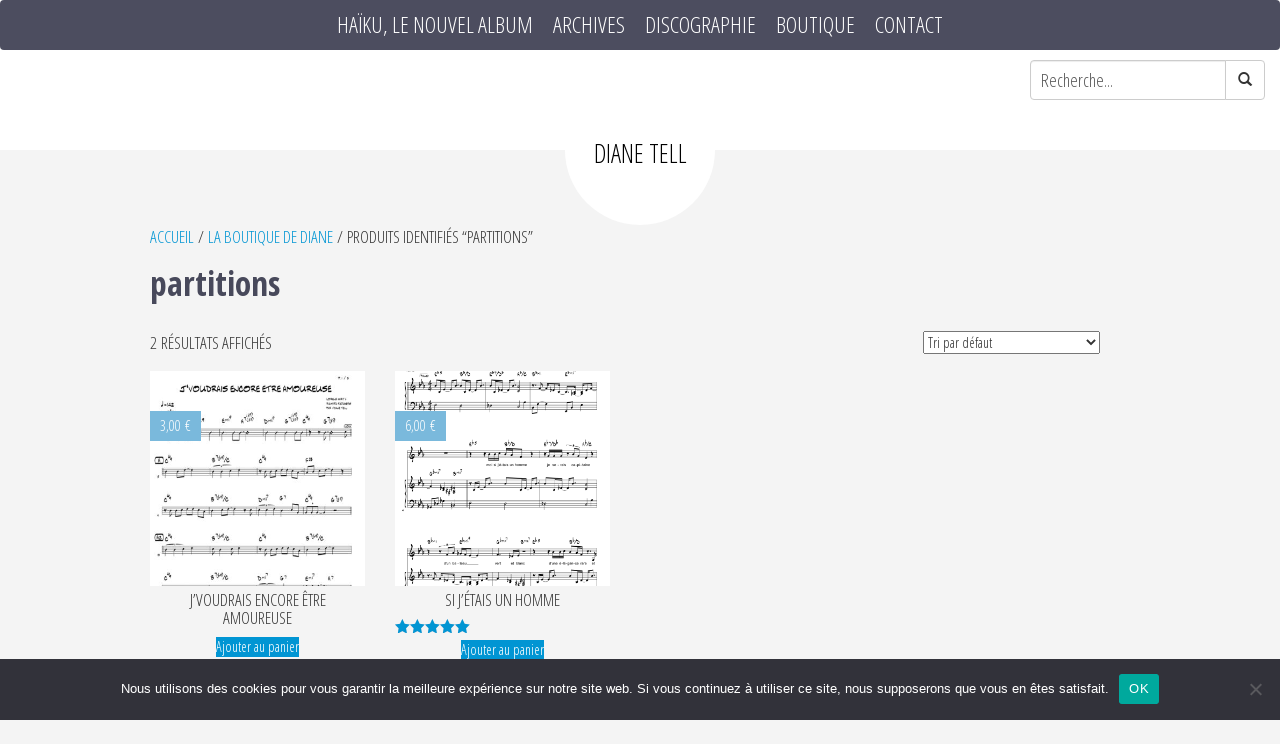

--- FILE ---
content_type: text/html; charset=UTF-8
request_url: https://www.dianetell.com/la-boutique-de-diane/tag-produit/partitions/
body_size: 11156
content:
<!DOCTYPE html>
<html lang="fr-FR" class="no-js">
    <head>
        <meta charset="UTF-8" />
        <meta name="viewport" content="width=device-width" />
        <title>partitions - Diane Tell, site officiel</title>
        <link rel="profile" href="http://gmpg.org/xfn/11" />
        <link rel="pingback" href="https://www.dianetell.com/xmlrpc.php" />
                <!--[if lt IE 9]>
        <script src="https://www.dianetell.com/wp-content/themes/diane-tell-2015/js/html5.js" type="text/javascript"></script>
        <![endif]-->
	    <script>(function(){document.documentElement.className='js'})();</script>

        <!-- Chargement des polices -->
        <link href='https://fonts.googleapis.com/css?family=Open+Sans:400,300,600,700' rel='stylesheet' type='text/css'>
		<link href='https://fonts.googleapis.com/css?family=Open+Sans+Condensed:300,300italic,700' rel='stylesheet' type='text/css'>
        <!-- Chargement du favicon -->
        <link rel="shortcut icon" href="https://www.dianetell.com/wp-content/themes/diane-tell-2015/images/favicon.ico" />

        <meta name='robots' content='noindex, follow' />

	<!-- This site is optimized with the Yoast SEO plugin v26.6 - https://yoast.com/wordpress/plugins/seo/ -->
	<meta property="og:locale" content="fr_FR" />
	<meta property="og:type" content="article" />
	<meta property="og:title" content="partitions - Diane Tell, site officiel" />
	<meta property="og:url" content="https://www.dianetell.com/la-boutique-de-diane/tag-produit/partitions/" />
	<meta property="og:site_name" content="Diane Tell, site officiel" />
	<meta name="twitter:card" content="summary_large_image" />
	<script type="application/ld+json" class="yoast-schema-graph">{"@context":"https://schema.org","@graph":[{"@type":"CollectionPage","@id":"https://www.dianetell.com/la-boutique-de-diane/tag-produit/partitions/","url":"https://www.dianetell.com/la-boutique-de-diane/tag-produit/partitions/","name":"partitions - Diane Tell, site officiel","isPartOf":{"@id":"https://www.dianetell.com/#website"},"primaryImageOfPage":{"@id":"https://www.dianetell.com/la-boutique-de-diane/tag-produit/partitions/#primaryimage"},"image":{"@id":"https://www.dianetell.com/la-boutique-de-diane/tag-produit/partitions/#primaryimage"},"thumbnailUrl":"https://www.dianetell.com/wp-content/uploads/2013/01/j-voudrais-encore-etre-amoureuse.jpg","breadcrumb":{"@id":"https://www.dianetell.com/la-boutique-de-diane/tag-produit/partitions/#breadcrumb"},"inLanguage":"fr-FR"},{"@type":"ImageObject","inLanguage":"fr-FR","@id":"https://www.dianetell.com/la-boutique-de-diane/tag-produit/partitions/#primaryimage","url":"https://www.dianetell.com/wp-content/uploads/2013/01/j-voudrais-encore-etre-amoureuse.jpg","contentUrl":"https://www.dianetell.com/wp-content/uploads/2013/01/j-voudrais-encore-etre-amoureuse.jpg","width":600,"height":600},{"@type":"BreadcrumbList","@id":"https://www.dianetell.com/la-boutique-de-diane/tag-produit/partitions/#breadcrumb","itemListElement":[{"@type":"ListItem","position":1,"name":"Accueil","item":"https://www.dianetell.com/"},{"@type":"ListItem","position":2,"name":"partitions"}]},{"@type":"WebSite","@id":"https://www.dianetell.com/#website","url":"https://www.dianetell.com/","name":"Diane Tell, site officiel","description":"blog, actualités, musique et vidéos, chanson française et comédie musicale","potentialAction":[{"@type":"SearchAction","target":{"@type":"EntryPoint","urlTemplate":"https://www.dianetell.com/?s={search_term_string}"},"query-input":{"@type":"PropertyValueSpecification","valueRequired":true,"valueName":"search_term_string"}}],"inLanguage":"fr-FR"}]}</script>
	<!-- / Yoast SEO plugin. -->


<link rel='dns-prefetch' href='//challenges.cloudflare.com' />
<link rel='dns-prefetch' href='//ajax.googleapis.com' />
<link rel="alternate" type="application/rss+xml" title="Flux pour Diane Tell, site officiel &raquo; partitions Étiquette" href="https://www.dianetell.com/la-boutique-de-diane/tag-produit/partitions/feed/" />
<style id='wp-img-auto-sizes-contain-inline-css' type='text/css'>
img:is([sizes=auto i],[sizes^="auto," i]){contain-intrinsic-size:3000px 1500px}
/*# sourceURL=wp-img-auto-sizes-contain-inline-css */
</style>
<style id='wp-emoji-styles-inline-css' type='text/css'>

	img.wp-smiley, img.emoji {
		display: inline !important;
		border: none !important;
		box-shadow: none !important;
		height: 1em !important;
		width: 1em !important;
		margin: 0 0.07em !important;
		vertical-align: -0.1em !important;
		background: none !important;
		padding: 0 !important;
	}
/*# sourceURL=wp-emoji-styles-inline-css */
</style>
<style id='wp-block-library-inline-css' type='text/css'>
:root{--wp-block-synced-color:#7a00df;--wp-block-synced-color--rgb:122,0,223;--wp-bound-block-color:var(--wp-block-synced-color);--wp-editor-canvas-background:#ddd;--wp-admin-theme-color:#007cba;--wp-admin-theme-color--rgb:0,124,186;--wp-admin-theme-color-darker-10:#006ba1;--wp-admin-theme-color-darker-10--rgb:0,107,160.5;--wp-admin-theme-color-darker-20:#005a87;--wp-admin-theme-color-darker-20--rgb:0,90,135;--wp-admin-border-width-focus:2px}@media (min-resolution:192dpi){:root{--wp-admin-border-width-focus:1.5px}}.wp-element-button{cursor:pointer}:root .has-very-light-gray-background-color{background-color:#eee}:root .has-very-dark-gray-background-color{background-color:#313131}:root .has-very-light-gray-color{color:#eee}:root .has-very-dark-gray-color{color:#313131}:root .has-vivid-green-cyan-to-vivid-cyan-blue-gradient-background{background:linear-gradient(135deg,#00d084,#0693e3)}:root .has-purple-crush-gradient-background{background:linear-gradient(135deg,#34e2e4,#4721fb 50%,#ab1dfe)}:root .has-hazy-dawn-gradient-background{background:linear-gradient(135deg,#faaca8,#dad0ec)}:root .has-subdued-olive-gradient-background{background:linear-gradient(135deg,#fafae1,#67a671)}:root .has-atomic-cream-gradient-background{background:linear-gradient(135deg,#fdd79a,#004a59)}:root .has-nightshade-gradient-background{background:linear-gradient(135deg,#330968,#31cdcf)}:root .has-midnight-gradient-background{background:linear-gradient(135deg,#020381,#2874fc)}:root{--wp--preset--font-size--normal:16px;--wp--preset--font-size--huge:42px}.has-regular-font-size{font-size:1em}.has-larger-font-size{font-size:2.625em}.has-normal-font-size{font-size:var(--wp--preset--font-size--normal)}.has-huge-font-size{font-size:var(--wp--preset--font-size--huge)}.has-text-align-center{text-align:center}.has-text-align-left{text-align:left}.has-text-align-right{text-align:right}.has-fit-text{white-space:nowrap!important}#end-resizable-editor-section{display:none}.aligncenter{clear:both}.items-justified-left{justify-content:flex-start}.items-justified-center{justify-content:center}.items-justified-right{justify-content:flex-end}.items-justified-space-between{justify-content:space-between}.screen-reader-text{border:0;clip-path:inset(50%);height:1px;margin:-1px;overflow:hidden;padding:0;position:absolute;width:1px;word-wrap:normal!important}.screen-reader-text:focus{background-color:#ddd;clip-path:none;color:#444;display:block;font-size:1em;height:auto;left:5px;line-height:normal;padding:15px 23px 14px;text-decoration:none;top:5px;width:auto;z-index:100000}html :where(.has-border-color){border-style:solid}html :where([style*=border-top-color]){border-top-style:solid}html :where([style*=border-right-color]){border-right-style:solid}html :where([style*=border-bottom-color]){border-bottom-style:solid}html :where([style*=border-left-color]){border-left-style:solid}html :where([style*=border-width]){border-style:solid}html :where([style*=border-top-width]){border-top-style:solid}html :where([style*=border-right-width]){border-right-style:solid}html :where([style*=border-bottom-width]){border-bottom-style:solid}html :where([style*=border-left-width]){border-left-style:solid}html :where(img[class*=wp-image-]){height:auto;max-width:100%}:where(figure){margin:0 0 1em}html :where(.is-position-sticky){--wp-admin--admin-bar--position-offset:var(--wp-admin--admin-bar--height,0px)}@media screen and (max-width:600px){html :where(.is-position-sticky){--wp-admin--admin-bar--position-offset:0px}}

/*# sourceURL=wp-block-library-inline-css */
</style><link rel='stylesheet' id='wc-blocks-style-css' href='https://www.dianetell.com/wp-content/plugins/woocommerce/assets/client/blocks/wc-blocks.css?ver=wc-10.4.2' type='text/css' media='all' />
<style id='global-styles-inline-css' type='text/css'>
:root{--wp--preset--aspect-ratio--square: 1;--wp--preset--aspect-ratio--4-3: 4/3;--wp--preset--aspect-ratio--3-4: 3/4;--wp--preset--aspect-ratio--3-2: 3/2;--wp--preset--aspect-ratio--2-3: 2/3;--wp--preset--aspect-ratio--16-9: 16/9;--wp--preset--aspect-ratio--9-16: 9/16;--wp--preset--color--black: #000000;--wp--preset--color--cyan-bluish-gray: #abb8c3;--wp--preset--color--white: #ffffff;--wp--preset--color--pale-pink: #f78da7;--wp--preset--color--vivid-red: #cf2e2e;--wp--preset--color--luminous-vivid-orange: #ff6900;--wp--preset--color--luminous-vivid-amber: #fcb900;--wp--preset--color--light-green-cyan: #7bdcb5;--wp--preset--color--vivid-green-cyan: #00d084;--wp--preset--color--pale-cyan-blue: #8ed1fc;--wp--preset--color--vivid-cyan-blue: #0693e3;--wp--preset--color--vivid-purple: #9b51e0;--wp--preset--gradient--vivid-cyan-blue-to-vivid-purple: linear-gradient(135deg,rgb(6,147,227) 0%,rgb(155,81,224) 100%);--wp--preset--gradient--light-green-cyan-to-vivid-green-cyan: linear-gradient(135deg,rgb(122,220,180) 0%,rgb(0,208,130) 100%);--wp--preset--gradient--luminous-vivid-amber-to-luminous-vivid-orange: linear-gradient(135deg,rgb(252,185,0) 0%,rgb(255,105,0) 100%);--wp--preset--gradient--luminous-vivid-orange-to-vivid-red: linear-gradient(135deg,rgb(255,105,0) 0%,rgb(207,46,46) 100%);--wp--preset--gradient--very-light-gray-to-cyan-bluish-gray: linear-gradient(135deg,rgb(238,238,238) 0%,rgb(169,184,195) 100%);--wp--preset--gradient--cool-to-warm-spectrum: linear-gradient(135deg,rgb(74,234,220) 0%,rgb(151,120,209) 20%,rgb(207,42,186) 40%,rgb(238,44,130) 60%,rgb(251,105,98) 80%,rgb(254,248,76) 100%);--wp--preset--gradient--blush-light-purple: linear-gradient(135deg,rgb(255,206,236) 0%,rgb(152,150,240) 100%);--wp--preset--gradient--blush-bordeaux: linear-gradient(135deg,rgb(254,205,165) 0%,rgb(254,45,45) 50%,rgb(107,0,62) 100%);--wp--preset--gradient--luminous-dusk: linear-gradient(135deg,rgb(255,203,112) 0%,rgb(199,81,192) 50%,rgb(65,88,208) 100%);--wp--preset--gradient--pale-ocean: linear-gradient(135deg,rgb(255,245,203) 0%,rgb(182,227,212) 50%,rgb(51,167,181) 100%);--wp--preset--gradient--electric-grass: linear-gradient(135deg,rgb(202,248,128) 0%,rgb(113,206,126) 100%);--wp--preset--gradient--midnight: linear-gradient(135deg,rgb(2,3,129) 0%,rgb(40,116,252) 100%);--wp--preset--font-size--small: 13px;--wp--preset--font-size--medium: 20px;--wp--preset--font-size--large: 36px;--wp--preset--font-size--x-large: 42px;--wp--preset--spacing--20: 0.44rem;--wp--preset--spacing--30: 0.67rem;--wp--preset--spacing--40: 1rem;--wp--preset--spacing--50: 1.5rem;--wp--preset--spacing--60: 2.25rem;--wp--preset--spacing--70: 3.38rem;--wp--preset--spacing--80: 5.06rem;--wp--preset--shadow--natural: 6px 6px 9px rgba(0, 0, 0, 0.2);--wp--preset--shadow--deep: 12px 12px 50px rgba(0, 0, 0, 0.4);--wp--preset--shadow--sharp: 6px 6px 0px rgba(0, 0, 0, 0.2);--wp--preset--shadow--outlined: 6px 6px 0px -3px rgb(255, 255, 255), 6px 6px rgb(0, 0, 0);--wp--preset--shadow--crisp: 6px 6px 0px rgb(0, 0, 0);}:where(.is-layout-flex){gap: 0.5em;}:where(.is-layout-grid){gap: 0.5em;}body .is-layout-flex{display: flex;}.is-layout-flex{flex-wrap: wrap;align-items: center;}.is-layout-flex > :is(*, div){margin: 0;}body .is-layout-grid{display: grid;}.is-layout-grid > :is(*, div){margin: 0;}:where(.wp-block-columns.is-layout-flex){gap: 2em;}:where(.wp-block-columns.is-layout-grid){gap: 2em;}:where(.wp-block-post-template.is-layout-flex){gap: 1.25em;}:where(.wp-block-post-template.is-layout-grid){gap: 1.25em;}.has-black-color{color: var(--wp--preset--color--black) !important;}.has-cyan-bluish-gray-color{color: var(--wp--preset--color--cyan-bluish-gray) !important;}.has-white-color{color: var(--wp--preset--color--white) !important;}.has-pale-pink-color{color: var(--wp--preset--color--pale-pink) !important;}.has-vivid-red-color{color: var(--wp--preset--color--vivid-red) !important;}.has-luminous-vivid-orange-color{color: var(--wp--preset--color--luminous-vivid-orange) !important;}.has-luminous-vivid-amber-color{color: var(--wp--preset--color--luminous-vivid-amber) !important;}.has-light-green-cyan-color{color: var(--wp--preset--color--light-green-cyan) !important;}.has-vivid-green-cyan-color{color: var(--wp--preset--color--vivid-green-cyan) !important;}.has-pale-cyan-blue-color{color: var(--wp--preset--color--pale-cyan-blue) !important;}.has-vivid-cyan-blue-color{color: var(--wp--preset--color--vivid-cyan-blue) !important;}.has-vivid-purple-color{color: var(--wp--preset--color--vivid-purple) !important;}.has-black-background-color{background-color: var(--wp--preset--color--black) !important;}.has-cyan-bluish-gray-background-color{background-color: var(--wp--preset--color--cyan-bluish-gray) !important;}.has-white-background-color{background-color: var(--wp--preset--color--white) !important;}.has-pale-pink-background-color{background-color: var(--wp--preset--color--pale-pink) !important;}.has-vivid-red-background-color{background-color: var(--wp--preset--color--vivid-red) !important;}.has-luminous-vivid-orange-background-color{background-color: var(--wp--preset--color--luminous-vivid-orange) !important;}.has-luminous-vivid-amber-background-color{background-color: var(--wp--preset--color--luminous-vivid-amber) !important;}.has-light-green-cyan-background-color{background-color: var(--wp--preset--color--light-green-cyan) !important;}.has-vivid-green-cyan-background-color{background-color: var(--wp--preset--color--vivid-green-cyan) !important;}.has-pale-cyan-blue-background-color{background-color: var(--wp--preset--color--pale-cyan-blue) !important;}.has-vivid-cyan-blue-background-color{background-color: var(--wp--preset--color--vivid-cyan-blue) !important;}.has-vivid-purple-background-color{background-color: var(--wp--preset--color--vivid-purple) !important;}.has-black-border-color{border-color: var(--wp--preset--color--black) !important;}.has-cyan-bluish-gray-border-color{border-color: var(--wp--preset--color--cyan-bluish-gray) !important;}.has-white-border-color{border-color: var(--wp--preset--color--white) !important;}.has-pale-pink-border-color{border-color: var(--wp--preset--color--pale-pink) !important;}.has-vivid-red-border-color{border-color: var(--wp--preset--color--vivid-red) !important;}.has-luminous-vivid-orange-border-color{border-color: var(--wp--preset--color--luminous-vivid-orange) !important;}.has-luminous-vivid-amber-border-color{border-color: var(--wp--preset--color--luminous-vivid-amber) !important;}.has-light-green-cyan-border-color{border-color: var(--wp--preset--color--light-green-cyan) !important;}.has-vivid-green-cyan-border-color{border-color: var(--wp--preset--color--vivid-green-cyan) !important;}.has-pale-cyan-blue-border-color{border-color: var(--wp--preset--color--pale-cyan-blue) !important;}.has-vivid-cyan-blue-border-color{border-color: var(--wp--preset--color--vivid-cyan-blue) !important;}.has-vivid-purple-border-color{border-color: var(--wp--preset--color--vivid-purple) !important;}.has-vivid-cyan-blue-to-vivid-purple-gradient-background{background: var(--wp--preset--gradient--vivid-cyan-blue-to-vivid-purple) !important;}.has-light-green-cyan-to-vivid-green-cyan-gradient-background{background: var(--wp--preset--gradient--light-green-cyan-to-vivid-green-cyan) !important;}.has-luminous-vivid-amber-to-luminous-vivid-orange-gradient-background{background: var(--wp--preset--gradient--luminous-vivid-amber-to-luminous-vivid-orange) !important;}.has-luminous-vivid-orange-to-vivid-red-gradient-background{background: var(--wp--preset--gradient--luminous-vivid-orange-to-vivid-red) !important;}.has-very-light-gray-to-cyan-bluish-gray-gradient-background{background: var(--wp--preset--gradient--very-light-gray-to-cyan-bluish-gray) !important;}.has-cool-to-warm-spectrum-gradient-background{background: var(--wp--preset--gradient--cool-to-warm-spectrum) !important;}.has-blush-light-purple-gradient-background{background: var(--wp--preset--gradient--blush-light-purple) !important;}.has-blush-bordeaux-gradient-background{background: var(--wp--preset--gradient--blush-bordeaux) !important;}.has-luminous-dusk-gradient-background{background: var(--wp--preset--gradient--luminous-dusk) !important;}.has-pale-ocean-gradient-background{background: var(--wp--preset--gradient--pale-ocean) !important;}.has-electric-grass-gradient-background{background: var(--wp--preset--gradient--electric-grass) !important;}.has-midnight-gradient-background{background: var(--wp--preset--gradient--midnight) !important;}.has-small-font-size{font-size: var(--wp--preset--font-size--small) !important;}.has-medium-font-size{font-size: var(--wp--preset--font-size--medium) !important;}.has-large-font-size{font-size: var(--wp--preset--font-size--large) !important;}.has-x-large-font-size{font-size: var(--wp--preset--font-size--x-large) !important;}
/*# sourceURL=global-styles-inline-css */
</style>

<style id='classic-theme-styles-inline-css' type='text/css'>
/*! This file is auto-generated */
.wp-block-button__link{color:#fff;background-color:#32373c;border-radius:9999px;box-shadow:none;text-decoration:none;padding:calc(.667em + 2px) calc(1.333em + 2px);font-size:1.125em}.wp-block-file__button{background:#32373c;color:#fff;text-decoration:none}
/*# sourceURL=/wp-includes/css/classic-themes.min.css */
</style>
<link rel='stylesheet' id='cookie-notice-front-css' href='https://www.dianetell.com/wp-content/plugins/cookie-notice/css/front.min.css?ver=2.5.11' type='text/css' media='all' />
<link rel='stylesheet' id='juiz_sps_styles-css' href='https://www.dianetell.com/wp-content/plugins/juiz-social-post-sharer/skins/7/style.min.css?ver=2.3.4' type='text/css' media='all' />
<link rel='stylesheet' id='juiz_sps_modal_styles-css' href='https://www.dianetell.com/wp-content/plugins/juiz-social-post-sharer/assets/css/juiz-social-post-sharer-modal.min.css?ver=2.3.4' type='text/css' media="print" onload="this.onload=null;this.media='all'" /><noscript><link rel="stylesheet" media="all" href="https://www.dianetell.com/wp-content/plugins/juiz-social-post-sharer/assets/css/juiz-social-post-sharer-modal.min.css?ver=2.3.4"></noscript>
<link rel='stylesheet' id='bxslider_style-css' href='https://www.dianetell.com/wp-content/plugins/rz21_slider/js-bxslider/jquery.bxslider.css?ver=2.1.5' type='text/css' media='screen' />
<link rel='stylesheet' id='woocommerce-layout-css' href='https://www.dianetell.com/wp-content/plugins/woocommerce/assets/css/woocommerce-layout.css?ver=10.4.2' type='text/css' media='all' />
<link rel='stylesheet' id='woocommerce-smallscreen-css' href='https://www.dianetell.com/wp-content/plugins/woocommerce/assets/css/woocommerce-smallscreen.css?ver=10.4.2' type='text/css' media='only screen and (max-width: 768px)' />
<link rel='stylesheet' id='woocommerce-general-css' href='https://www.dianetell.com/wp-content/plugins/woocommerce/assets/css/woocommerce.css?ver=10.4.2' type='text/css' media='all' />
<style id='woocommerce-inline-inline-css' type='text/css'>
.woocommerce form .form-row .required { visibility: visible; }
/*# sourceURL=woocommerce-inline-inline-css */
</style>
<link rel='stylesheet' id='bootstrap_css-css' href='https://www.dianetell.com/wp-content/themes/diane-tell-2015/bootstrap/css/bootstrap.min.css?ver=3.2.0' type='text/css' media='screen' />
<link rel='stylesheet' id='fancybox_style-css' href='https://www.dianetell.com/wp-content/themes/diane-tell-2015/js/js-fancybox/jquery.fancybox.css?ver=2.1.5' type='text/css' media='screen' />
<link rel='stylesheet' id='theme_style-css' href='https://www.dianetell.com/wp-content/themes/diane-tell-2015/style.css?ver=1.0' type='text/css' media='screen' />
<script type="text/javascript" id="cookie-notice-front-js-before">
/* <![CDATA[ */
var cnArgs = {"ajaxUrl":"https:\/\/www.dianetell.com\/wp-admin\/admin-ajax.php","nonce":"9ee69afbc8","hideEffect":"fade","position":"bottom","onScroll":false,"onScrollOffset":100,"onClick":false,"cookieName":"cookie_notice_accepted","cookieTime":2592000,"cookieTimeRejected":2592000,"globalCookie":false,"redirection":false,"cache":false,"revokeCookies":false,"revokeCookiesOpt":"automatic"};

//# sourceURL=cookie-notice-front-js-before
/* ]]> */
</script>
<script type="text/javascript" src="https://www.dianetell.com/wp-content/plugins/cookie-notice/js/front.min.js?ver=2.5.11" id="cookie-notice-front-js"></script>
<script type="text/javascript" src="https://www.dianetell.com/wp-includes/js/jquery/jquery.min.js?ver=3.7.1" id="jquery-core-js"></script>
<script type="text/javascript" src="https://www.dianetell.com/wp-includes/js/jquery/jquery-migrate.min.js?ver=3.4.1" id="jquery-migrate-js"></script>
<script type="text/javascript" src="https://www.dianetell.com/wp-content/plugins/itro-popup/scripts/itro-scripts.js?ver=6.9" id="itro-scripts-js"></script>
<script type="text/javascript" src="https://ajax.googleapis.com/ajax/libs/jquery/1.11.1/jquery.min.js?ver=1.11.1" id="jquery_18-js"></script>
<script type="text/javascript" src="https://www.dianetell.com/wp-content/plugins/rz21_slider/js-bxslider/jquery.bxslider.min.js?ver=6.9" id="bxslider-js"></script>
<script type="text/javascript" src="https://www.dianetell.com/wp-content/plugins/rz21_slider/js-bxslider/bxslider_config.js?ver=6.9" id="bxslider_config-js"></script>
<script type="text/javascript" src="https://www.dianetell.com/wp-content/plugins/woocommerce/assets/js/jquery-blockui/jquery.blockUI.min.js?ver=2.7.0-wc.10.4.2" id="wc-jquery-blockui-js" defer="defer" data-wp-strategy="defer"></script>
<script type="text/javascript" id="wc-add-to-cart-js-extra">
/* <![CDATA[ */
var wc_add_to_cart_params = {"ajax_url":"/wp-admin/admin-ajax.php","wc_ajax_url":"/?wc-ajax=%%endpoint%%","i18n_view_cart":"Voir le panier","cart_url":"https://www.dianetell.com/panier/","is_cart":"","cart_redirect_after_add":"no"};
//# sourceURL=wc-add-to-cart-js-extra
/* ]]> */
</script>
<script type="text/javascript" src="https://www.dianetell.com/wp-content/plugins/woocommerce/assets/js/frontend/add-to-cart.min.js?ver=10.4.2" id="wc-add-to-cart-js" defer="defer" data-wp-strategy="defer"></script>
<script type="text/javascript" src="https://www.dianetell.com/wp-content/plugins/woocommerce/assets/js/js-cookie/js.cookie.min.js?ver=2.1.4-wc.10.4.2" id="wc-js-cookie-js" defer="defer" data-wp-strategy="defer"></script>
<script type="text/javascript" id="woocommerce-js-extra">
/* <![CDATA[ */
var woocommerce_params = {"ajax_url":"/wp-admin/admin-ajax.php","wc_ajax_url":"/?wc-ajax=%%endpoint%%","i18n_password_show":"Afficher le mot de passe","i18n_password_hide":"Masquer le mot de passe"};
//# sourceURL=woocommerce-js-extra
/* ]]> */
</script>
<script type="text/javascript" src="https://www.dianetell.com/wp-content/plugins/woocommerce/assets/js/frontend/woocommerce.min.js?ver=10.4.2" id="woocommerce-js" defer="defer" data-wp-strategy="defer"></script>
<script type="text/javascript" src="https://www.dianetell.com/wp-content/themes/diane-tell-2015/bootstrap/js/bootstrap.min.js?ver=3.2.0" id="bootstrap_js-js"></script>
<script type="text/javascript" src="https://www.dianetell.com/wp-content/themes/diane-tell-2015/js/js-fancybox/jquery.fancybox.js?ver=2.1.5" id="fancybox-js"></script>
<script type="text/javascript" src="https://www.dianetell.com/wp-content/themes/diane-tell-2015/js/js-fancybox/fancybox_config.js?ver=6.9" id="fancybox_config-js"></script>
<link rel="https://api.w.org/" href="https://www.dianetell.com/wp-json/" /><link rel="alternate" title="JSON" type="application/json" href="https://www.dianetell.com/wp-json/wp/v2/product_tag/1098" /><link rel="EditURI" type="application/rsd+xml" title="RSD" href="https://www.dianetell.com/xmlrpc.php?rsd" />
	<noscript><style>.woocommerce-product-gallery{ opacity: 1 !important; }</style></noscript>
			
		<script>
			(function(i,s,o,g,r,a,m){i['GoogleAnalyticsObject']=r;i[r]=i[r]||function(){
			(i[r].q=i[r].q||[]).push(arguments)},i[r].l=1*new Date();a=s.createElement(o),
			m=s.getElementsByTagName(o)[0];a.async=1;a.src=g;m.parentNode.insertBefore(a,m)
			})(window,document,'script','//www.google-analytics.com/analytics.js','ga');

			ga('create', 'UA-4421301-5', 'auto');
			ga('send', 'pageview');
		</script>
    </head>

    <body class="archive tax-product_tag term-partitions term-1098 wp-theme-diane-tell-2015 theme-diane-tell-2015 cookies-not-set woocommerce woocommerce-page woocommerce-no-js">
	
	        <!-- Header -->
	    <header>
			<!-- Menu de navigation -->
			<nav class="navbar navbar-default">
				<div class="container-fluid">

					<!-- Bouton du menu pour mobile -->
					<div class="navbar-header">
						<button type="button" class="navbar-toggle collapsed" data-toggle="collapse" data-target="#menu-header">
							<span class="sr-only">Toggle navigation</span>
							<span class="icon-bar"></span>
							<span class="icon-bar"></span>
							<span class="icon-bar"></span>
						</button>
						<span class="navbar-brand">Menu</span>
					</div>
					
					<div class="collapse navbar-collapse" id="menu-header">
						<ul id="menu-menu-principal" class="nav navbar-nav"><li id="menu-item-14637" class="menu-item menu-item-type-custom menu-item-object-custom menu-item-14637"><a title="HAÏKU, le nouvel album" target="_blank" href="https://haiku.dianetell.com">HAÏKU, le nouvel album</a></li>
<li id="menu-item-11674" class="menu-item menu-item-type-post_type menu-item-object-page menu-item-11674"><a title="Archives" href="https://www.dianetell.com/accueil-blog/">Archives</a></li>
<li id="menu-item-11572" class="menu-item menu-item-type-custom menu-item-object-custom menu-item-11572"><a title="Discographie" target="_blank" href="http://discographie.dianetell.com">Discographie</a></li>
<li id="menu-item-11681" class="menu-item menu-item-type-post_type menu-item-object-page menu-item-11681"><a title="Boutique" href="https://www.dianetell.com/la-boutique-de-diane/">Boutique</a></li>
<li id="menu-item-13817" class="menu-item menu-item-type-post_type menu-item-object-page menu-item-13817"><a title="Contact" href="https://www.dianetell.com/contact/">Contact</a></li>
</ul>					</div><!-- /.navbar-collapse -->

				</div><!-- /.container-fluid -->
			</nav><!-- /nav -->
			
			<div class="recherche col-xs-0">
				<div id="search-2" class="primary-widget-area widget_search"><form method="get" id="searchform" action="https://www.dianetell.com/">
	<div class="input-group">
			<input type="text" value="Recherche..." name="s" id="s" class="form-control" onfocus="if (this.value == 'Recherche...') {this.value = '';}" onblur="if (this.value == '') {this.value = 'Recherche...';}" />
			<span class="input-group-btn">
                <button class="btn btn-default" type="submit" id="searchsubmit" />
                    <span class="glyphicon glyphicon-search"></span>
                </button>
            </span>
		</div>
</form></div>			</div>
		
            <!-- Logo -->
			<div id="logo" class="">
				<a class="logo" href="https://www.dianetell.com" title="Diane Tell 1997-2016">
					<span>Diane Tell</span>
				</a>
			</div>		
			
			<div class="clear-both"></div>
			
		</header><!-- /header -->
			
	<div id="main" class="wrapper">
	
	<p id="breadcrumbs"><span><span><a href="https://www.dianetell.com/">Accueil</a></span> &gt; <span class="breadcrumb_last" aria-current="page">partitions</span></span></p><div id="content"><nav class="woocommerce-breadcrumb" aria-label="Breadcrumb"><a href="https://www.dianetell.com">Accueil</a>&nbsp;&#47;&nbsp;<a href="https://www.dianetell.com/la-boutique-de-diane/">La boutique de Diane</a>&nbsp;&#47;&nbsp;Produits identifiés &ldquo;partitions&rdquo;</nav>			<h1 class="woocommerce-products-header__title page-title">partitions</h1>
	
	<div class="woocommerce-notices-wrapper"></div><p class="woocommerce-result-count" role="alert" aria-relevant="all" >
	2 résultats affichés</p>
<form class="woocommerce-ordering" method="get">
		<select
		name="orderby"
		class="orderby"
					aria-label="Commande"
			>
					<option value="menu_order"  selected='selected'>Tri par défaut</option>
					<option value="popularity" >Tri par popularité</option>
					<option value="rating" >Tri par notes moyennes</option>
					<option value="date" >Tri du plus récent au plus ancien</option>
					<option value="price" >Tri par tarif croissant</option>
					<option value="price-desc" >Tri par tarif décroissant</option>
			</select>
	<input type="hidden" name="paged" value="1" />
	</form>
<div class="clear-both"></div>
<div class="products columns-3">
<div class="product produit-partition col-lg-3 col-md-3 col-sm-3 col-xs-12 no-padding-left">
	<a href="https://www.dianetell.com/la-boutique-de-diane/partitions-musicales/je-voudrais-encore-etre-amoureuse/" class="woocommerce-LoopProduct-link woocommerce-loop-product__link"><img width="400" height="400" src="https://www.dianetell.com/wp-content/uploads/2013/01/j-voudrais-encore-etre-amoureuse-400x400.jpg" class="attachment-woocommerce_thumbnail size-woocommerce_thumbnail" alt="J&#039;VOUDRAIS ENCORE ÊTRE AMOUREUSE" decoding="async" fetchpriority="high" srcset="https://www.dianetell.com/wp-content/uploads/2013/01/j-voudrais-encore-etre-amoureuse-400x400.jpg 400w, https://www.dianetell.com/wp-content/uploads/2013/01/j-voudrais-encore-etre-amoureuse-100x100.jpg 100w, https://www.dianetell.com/wp-content/uploads/2013/01/j-voudrais-encore-etre-amoureuse-150x150.jpg 150w, https://www.dianetell.com/wp-content/uploads/2013/01/j-voudrais-encore-etre-amoureuse-300x300.jpg 300w, https://www.dianetell.com/wp-content/uploads/2013/01/j-voudrais-encore-etre-amoureuse.jpg 600w" sizes="(max-width: 400px) 100vw, 400px" /><h2 class="woocommerce-loop-product__title">J&rsquo;VOUDRAIS ENCORE ÊTRE AMOUREUSE</h2>
	<span class="price"><span class="woocommerce-Price-amount amount"><bdi>3,00&nbsp;<span class="woocommerce-Price-currencySymbol">&euro;</span></bdi></span></span>
</a><a href="/la-boutique-de-diane/tag-produit/partitions/?add-to-cart=9480" aria-describedby="woocommerce_loop_add_to_cart_link_describedby_9480" data-quantity="1" class="button product_type_simple add_to_cart_button ajax_add_to_cart" data-product_id="9480" data-product_sku="" aria-label="Ajouter au panier : &ldquo;J&#039;VOUDRAIS ENCORE ÊTRE AMOUREUSE&rdquo;" rel="nofollow" data-success_message="« J&#039;VOUDRAIS ENCORE ÊTRE AMOUREUSE » a été ajouté à votre panier" role="button">Ajouter au panier</a>	<span id="woocommerce_loop_add_to_cart_link_describedby_9480" class="screen-reader-text">
			</span>
</div>
<div class="product produit-partition col-lg-3 col-md-3 col-sm-3 col-xs-12 no-padding-left">
	<a href="https://www.dianetell.com/la-boutique-de-diane/partitions-musicales/si-jetais-un-homme/" class="woocommerce-LoopProduct-link woocommerce-loop-product__link"><img width="400" height="400" src="https://www.dianetell.com/wp-content/uploads/2013/01/capture-d’écran-2017-01-15-à-05.24.58-400x400.png" class="attachment-woocommerce_thumbnail size-woocommerce_thumbnail" alt="SI J’ÉTAIS UN HOMME" decoding="async" srcset="https://www.dianetell.com/wp-content/uploads/2013/01/capture-d’écran-2017-01-15-à-05.24.58-400x400.png 400w, https://www.dianetell.com/wp-content/uploads/2013/01/capture-d’écran-2017-01-15-à-05.24.58-100x100.png 100w, https://www.dianetell.com/wp-content/uploads/2013/01/capture-d’écran-2017-01-15-à-05.24.58-150x150.png 150w" sizes="(max-width: 400px) 100vw, 400px" /><h2 class="woocommerce-loop-product__title">SI J’ÉTAIS UN HOMME</h2><div class="star-rating" role="img" aria-label="Note 5.00 sur 5"><span style="width:100%">Note <strong class="rating">5.00</strong> sur 5</span></div>
	<span class="price"><span class="woocommerce-Price-amount amount"><bdi>6,00&nbsp;<span class="woocommerce-Price-currencySymbol">&euro;</span></bdi></span></span>
</a><a href="/la-boutique-de-diane/tag-produit/partitions/?add-to-cart=9509" aria-describedby="woocommerce_loop_add_to_cart_link_describedby_9509" data-quantity="1" class="button product_type_simple add_to_cart_button ajax_add_to_cart" data-product_id="9509" data-product_sku="" aria-label="Ajouter au panier : &ldquo;SI J’ÉTAIS UN HOMME&rdquo;" rel="nofollow" data-success_message="« SI J’ÉTAIS UN HOMME » a été ajouté à votre panier" role="button">Ajouter au panier</a>	<span id="woocommerce_loop_add_to_cart_link_describedby_9509" class="screen-reader-text">
			</span>
</div>
</div>
</div>        </div><!-- #main .wrapper -->
        <div class="clear-left"></div>
		        <!-- Pied de page -->
        <footer>
            <div id="menu-footer">
                <span class="float-left">© 2025 Diane Tell Officiel </span><div class="menu-menu-footer-container"><ul id="menu-menu-footer" class="menu"><li id="menu-item-11679" class="menu-item menu-item-type-post_type menu-item-object-page menu-item-home menu-item-11679"><a href="https://www.dianetell.com/">Accès aux archives de mes publications en ligne depuis 1996</a></li>
<li id="menu-item-11590" class="menu-item menu-item-type-post_type menu-item-object-page menu-item-11590"><a href="https://www.dianetell.com/panier/">Panier</a></li>
<li id="menu-item-12089" class="menu-item menu-item-type-post_type menu-item-object-page menu-item-12089"><a href="https://www.dianetell.com/mon-compte/">Mon compte boutique</a></li>
<li id="menu-item-11601" class="menu-item menu-item-type-post_type menu-item-object-page menu-item-11601"><a href="https://www.dianetell.com/plan-du-site/">Plan du site</a></li>
<li id="menu-item-11602" class="menu-item menu-item-type-post_type menu-item-object-page menu-item-11602"><a href="https://www.dianetell.com/mentions-legales/">Mentions Légales</a></li>
</ul></div>                <div class="clear-left"></div>
            </div>
        </footer>
				
        <script type="text/javascript">
            $(document).ready(function() {
	            $("#content a.aligncenter").fancybox(); // On génère le FancyBox sur les images du contenu
	            $("#content a.alignleft").fancybox(); // On génère le FancyBox sur les images du contenu
	            $("#content a.alignright").fancybox(); // On génère le FancyBox sur les images du contenu
	            $("#content a.alignnone").fancybox(); // On génère le FancyBox sur les images du contenu
                $(".entry-content img").addClass("img-responsive"); // On rend Reponsive Design les images du contenu
            });
        </script>

        <script type="speculationrules">
{"prefetch":[{"source":"document","where":{"and":[{"href_matches":"/*"},{"not":{"href_matches":["/wp-*.php","/wp-admin/*","/wp-content/uploads/*","/wp-content/*","/wp-content/plugins/*","/wp-content/themes/diane-tell-2015/*","/*\\?(.+)"]}},{"not":{"selector_matches":"a[rel~=\"nofollow\"]"}},{"not":{"selector_matches":".no-prefetch, .no-prefetch a"}}]},"eagerness":"conservative"}]}
</script>
<script type="application/ld+json">{"@context":"https://schema.org/","@type":"BreadcrumbList","itemListElement":[{"@type":"ListItem","position":1,"item":{"name":"Accueil","@id":"https://www.dianetell.com"}},{"@type":"ListItem","position":2,"item":{"name":"La boutique de Diane","@id":"https://www.dianetell.com/la-boutique-de-diane/"}},{"@type":"ListItem","position":3,"item":{"name":"Produits identifi\u00e9s &amp;ldquo;partitions&amp;rdquo;","@id":"https://www.dianetell.com/la-boutique-de-diane/tag-produit/partitions/"}}]}</script>	<script type='text/javascript'>
		(function () {
			var c = document.body.className;
			c = c.replace(/woocommerce-no-js/, 'woocommerce-js');
			document.body.className = c;
		})();
	</script>
	<script type="text/javascript" id="juiz_sps_scripts-js-extra">
/* <![CDATA[ */
var jsps = {"modalLoader":"\u003Cimg src=\"https://www.dianetell.com/wp-content/plugins/juiz-social-post-sharer/assets/img/loader.svg\" height=\"22\" width=\"22\" alt=\"\"\u003E","modalEmailTitle":"Partager par e-mail","modalEmailInfo":"Promis, les e-mails ne sont pas stock\u00e9s\u00a0!","modalEmailNonce":"1873c3285c","clickCountNonce":"245ea55cea","getCountersNonce":"3e1bcc0f00","ajax_url":"https://www.dianetell.com/wp-admin/admin-ajax.php","modalEmailName":"Votre nom","modalEmailAction":"https://www.dianetell.com/wp-admin/admin-ajax.php","modalEmailYourEmail":"Votre e-mail","modalEmailFriendEmail":"E-mail de destinataire(s)","modalEmailMessage":"Message personnel","modalEmailOptional":"facultatif","modalEmailMsgInfo":"Un lien vers l\u2019article est ajout\u00e9 automatiquement au message.","modalEmailSubmit":"Envoyer ce post","modalRecipientNb":"1 destinataire","modalRecipientNbs":"{number} destinataires","modalEmailFooter":"Service gratuit par \u003Ca href=\"https://wordpress.org/plugins/juiz-social-post-sharer/\" target=\"_blank\"\u003ENobs \u2022 Share Plugin\u003C/a\u003E","modalClose":"Fermer","modalErrorGeneric":"D\u00e9sol\u00e9 on dirait que nous avons une erreur de notre c\u00f4t\u00e9\u2026"};
//# sourceURL=juiz_sps_scripts-js-extra
/* ]]> */
</script>
<script defer type="text/javascript" src="https://www.dianetell.com/wp-content/plugins/juiz-social-post-sharer/assets/js/juiz-social-post-sharer.min.js?ver=2.3.4" id="juiz_sps_scripts-js"></script>
<script type="text/javascript" src="https://challenges.cloudflare.com/turnstile/v0/api.js" id="cloudflare-turnstile-js" data-wp-strategy="async"></script>
<script type="text/javascript" id="cloudflare-turnstile-js-after">
/* <![CDATA[ */
document.addEventListener( 'wpcf7submit', e => turnstile.reset() );
//# sourceURL=cloudflare-turnstile-js-after
/* ]]> */
</script>
<script type="text/javascript" src="https://www.dianetell.com/wp-content/themes/diane-tell-2015/js/scripts.js?ver=6.9" id="scripts-js"></script>
<script type="text/javascript" src="https://www.dianetell.com/wp-content/plugins/woocommerce/assets/js/sourcebuster/sourcebuster.min.js?ver=10.4.2" id="sourcebuster-js-js"></script>
<script type="text/javascript" id="wc-order-attribution-js-extra">
/* <![CDATA[ */
var wc_order_attribution = {"params":{"lifetime":1.0e-5,"session":30,"base64":false,"ajaxurl":"https://www.dianetell.com/wp-admin/admin-ajax.php","prefix":"wc_order_attribution_","allowTracking":true},"fields":{"source_type":"current.typ","referrer":"current_add.rf","utm_campaign":"current.cmp","utm_source":"current.src","utm_medium":"current.mdm","utm_content":"current.cnt","utm_id":"current.id","utm_term":"current.trm","utm_source_platform":"current.plt","utm_creative_format":"current.fmt","utm_marketing_tactic":"current.tct","session_entry":"current_add.ep","session_start_time":"current_add.fd","session_pages":"session.pgs","session_count":"udata.vst","user_agent":"udata.uag"}};
//# sourceURL=wc-order-attribution-js-extra
/* ]]> */
</script>
<script type="text/javascript" src="https://www.dianetell.com/wp-content/plugins/woocommerce/assets/js/frontend/order-attribution.min.js?ver=10.4.2" id="wc-order-attribution-js"></script>
<script id="wp-emoji-settings" type="application/json">
{"baseUrl":"https://s.w.org/images/core/emoji/17.0.2/72x72/","ext":".png","svgUrl":"https://s.w.org/images/core/emoji/17.0.2/svg/","svgExt":".svg","source":{"concatemoji":"https://www.dianetell.com/wp-includes/js/wp-emoji-release.min.js?ver=6.9"}}
</script>
<script type="module">
/* <![CDATA[ */
/*! This file is auto-generated */
const a=JSON.parse(document.getElementById("wp-emoji-settings").textContent),o=(window._wpemojiSettings=a,"wpEmojiSettingsSupports"),s=["flag","emoji"];function i(e){try{var t={supportTests:e,timestamp:(new Date).valueOf()};sessionStorage.setItem(o,JSON.stringify(t))}catch(e){}}function c(e,t,n){e.clearRect(0,0,e.canvas.width,e.canvas.height),e.fillText(t,0,0);t=new Uint32Array(e.getImageData(0,0,e.canvas.width,e.canvas.height).data);e.clearRect(0,0,e.canvas.width,e.canvas.height),e.fillText(n,0,0);const a=new Uint32Array(e.getImageData(0,0,e.canvas.width,e.canvas.height).data);return t.every((e,t)=>e===a[t])}function p(e,t){e.clearRect(0,0,e.canvas.width,e.canvas.height),e.fillText(t,0,0);var n=e.getImageData(16,16,1,1);for(let e=0;e<n.data.length;e++)if(0!==n.data[e])return!1;return!0}function u(e,t,n,a){switch(t){case"flag":return n(e,"\ud83c\udff3\ufe0f\u200d\u26a7\ufe0f","\ud83c\udff3\ufe0f\u200b\u26a7\ufe0f")?!1:!n(e,"\ud83c\udde8\ud83c\uddf6","\ud83c\udde8\u200b\ud83c\uddf6")&&!n(e,"\ud83c\udff4\udb40\udc67\udb40\udc62\udb40\udc65\udb40\udc6e\udb40\udc67\udb40\udc7f","\ud83c\udff4\u200b\udb40\udc67\u200b\udb40\udc62\u200b\udb40\udc65\u200b\udb40\udc6e\u200b\udb40\udc67\u200b\udb40\udc7f");case"emoji":return!a(e,"\ud83e\u1fac8")}return!1}function f(e,t,n,a){let r;const o=(r="undefined"!=typeof WorkerGlobalScope&&self instanceof WorkerGlobalScope?new OffscreenCanvas(300,150):document.createElement("canvas")).getContext("2d",{willReadFrequently:!0}),s=(o.textBaseline="top",o.font="600 32px Arial",{});return e.forEach(e=>{s[e]=t(o,e,n,a)}),s}function r(e){var t=document.createElement("script");t.src=e,t.defer=!0,document.head.appendChild(t)}a.supports={everything:!0,everythingExceptFlag:!0},new Promise(t=>{let n=function(){try{var e=JSON.parse(sessionStorage.getItem(o));if("object"==typeof e&&"number"==typeof e.timestamp&&(new Date).valueOf()<e.timestamp+604800&&"object"==typeof e.supportTests)return e.supportTests}catch(e){}return null}();if(!n){if("undefined"!=typeof Worker&&"undefined"!=typeof OffscreenCanvas&&"undefined"!=typeof URL&&URL.createObjectURL&&"undefined"!=typeof Blob)try{var e="postMessage("+f.toString()+"("+[JSON.stringify(s),u.toString(),c.toString(),p.toString()].join(",")+"));",a=new Blob([e],{type:"text/javascript"});const r=new Worker(URL.createObjectURL(a),{name:"wpTestEmojiSupports"});return void(r.onmessage=e=>{i(n=e.data),r.terminate(),t(n)})}catch(e){}i(n=f(s,u,c,p))}t(n)}).then(e=>{for(const n in e)a.supports[n]=e[n],a.supports.everything=a.supports.everything&&a.supports[n],"flag"!==n&&(a.supports.everythingExceptFlag=a.supports.everythingExceptFlag&&a.supports[n]);var t;a.supports.everythingExceptFlag=a.supports.everythingExceptFlag&&!a.supports.flag,a.supports.everything||((t=a.source||{}).concatemoji?r(t.concatemoji):t.wpemoji&&t.twemoji&&(r(t.twemoji),r(t.wpemoji)))});
//# sourceURL=https://www.dianetell.com/wp-includes/js/wp-emoji-loader.min.js
/* ]]> */
</script>

		<!-- Cookie Notice plugin v2.5.11 by Hu-manity.co https://hu-manity.co/ -->
		<div id="cookie-notice" role="dialog" class="cookie-notice-hidden cookie-revoke-hidden cn-position-bottom" aria-label="Cookie Notice" style="background-color: rgba(50,50,58,1);"><div class="cookie-notice-container" style="color: #fff"><span id="cn-notice-text" class="cn-text-container">Nous utilisons des cookies pour vous garantir la meilleure expérience sur notre site web. Si vous continuez à utiliser ce site, nous supposerons que vous en êtes satisfait.</span><span id="cn-notice-buttons" class="cn-buttons-container"><button id="cn-accept-cookie" data-cookie-set="accept" class="cn-set-cookie cn-button" aria-label="OK" style="background-color: #00a99d">OK</button></span><button type="button" id="cn-close-notice" data-cookie-set="accept" class="cn-close-icon" aria-label="Non"></button></div>
			
		</div>
		<!-- / Cookie Notice plugin -->    </body>
</html>

--- FILE ---
content_type: text/css
request_url: https://www.dianetell.com/wp-content/plugins/rz21_slider/js-bxslider/jquery.bxslider.css?ver=2.1.5
body_size: 1438
content:
/**
 * BxSlider v4.0 - Fully loaded, responsive content slider
 * http://bxslider.com
 *
 * Written by: Steven Wanderski, 2012
 * http://stevenwanderski.com
 * (while drinking Belgian ales and listening to jazz)
 *
 * CEO and founder of bxCreative, LTD
 * http://bxcreative.com
 */


/** RESET AND LAYOUT
===================================*/

.bx-wrapper {
	margin: 0 auto 20px;
    padding: 0;
    position: relative;
	*zoom: 1;
}

.bx-wrapper img {
	max-width: 100%;
	display: block;
}

/** THEME
===================================*/

.bx-wrapper .bx-viewport {
}
.bx-controls{
	width:90%;
	margin:auto;
	/*display:none;*/
}
.bx-wrapper .bx-pager,
.bx-wrapper .bx-controls-auto {
	margin: -52px auto 26px;
    position: relative;

}
.bx-controls-direction{
	margin: 0 auto;
    position: relative;

}
/* LOADER */

.bx-wrapper .bx-loading {
	min-height: 50px;
	background: url(images/bx_loader.gif) center center no-repeat #fff;
	height: 100%;
	width: 100%;
	position: absolute;
	top: 0;
	left: 0;
	z-index: 2000;
}

/* PAGER */

.bx-wrapper .bx-pager {
	color: #666666;
    font-family: Arial;
    font-size: 0.85em;
    font-weight: bold;
    text-align: right;
}

.bx-wrapper .bx-pager .bx-pager-item,
.bx-wrapper .bx-controls-auto .bx-controls-auto-item {
	display: inline-block;
	*zoom: 1;
	*display: inline;
}

.bx-wrapper .bx-pager.bx-default-pager a {
	background: #bdbec0;
	color:transparent;
	font-size: 0;
	text-indent: -9999px;
	display: block;
	width: 14px;
	height: 14px;
	margin: 0 2px;
	outline: 0;
	
	-moz-border-radius: 7px;
	-webkit-border-radius: 7px;
	border-radius: 7px;
}

.bx-wrapper .bx-pager.bx-default-pager a:hover,
.bx-wrapper .bx-pager.bx-default-pager a.active {
	background: #fff;
}

/* DIRECTION CONTROLS (NEXT / PREV) */

.bx-wrapper .bx-prev {
	background: url("images/controls.png") no-repeat scroll 0 -32px rgba(0, 0, 0, 0);
    left: 10px;
}

.bx-wrapper .bx-next {
	background: url("images/controls.png") no-repeat scroll -43px -32px rgba(0, 0, 0, 0);
    right: 0;
}

.bx-wrapper .bx-prev:hover {
	background-position: 0 0;
}

.bx-wrapper .bx-next:hover {
	background-position: -43px 0;
}

.bx-wrapper .bx-controls-direction a {
	bottom: 50px;
    height: 32px;
    outline: 0 none;
    position: absolute;
    text-indent: -9999px;
    width: 32px;
    z-index: 100;
}

.bx-wrapper .bx-controls-direction a.disabled {
	display: none;
}

/* AUTO CONTROLS (START / STOP) */

.bx-wrapper .bx-controls-auto {
	text-align: center;
}

.bx-wrapper .bx-controls-auto .bx-start {
	display: block;
	text-indent: -9999px;
	width: 10px;
	height: 11px;
	outline: 0;
	background: url(images/controls.png) -86px -11px no-repeat;
	margin: 0 3px;
}

.bx-wrapper .bx-controls-auto .bx-start:hover,
.bx-wrapper .bx-controls-auto .bx-start.active {
	background-position: -86px 0;
}

.bx-wrapper .bx-controls-auto .bx-stop {
	display: block;
	text-indent: -9999px;
	width: 9px;
	height: 11px;
	outline: 0;
	background: url(images/controls.png) -86px -44px no-repeat;
	margin: 0 3px;
}

.bx-wrapper .bx-controls-auto .bx-stop:hover,
.bx-wrapper .bx-controls-auto .bx-stop.active {
	background-position: -86px -33px;
}

/* PAGER WITH AUTO-CONTROLS HYBRID LAYOUT */

.bx-wrapper .bx-controls.bx-has-controls-auto.bx-has-pager .bx-pager {
	text-align: left;
	width: 80%;
}

.bx-wrapper .bx-controls.bx-has-controls-auto.bx-has-pager .bx-controls-auto {
	right: 0;
	width: 35px;
}

/* IMAGE CAPTIONS */

.bx-wrapper .bx-caption {
	position: absolute;
	bottom: 0;
	left: 0;
	background: #666\9;
	background: rgba(80, 80, 80, 0.75);
	width: 100%;
}

.bx-wrapper .bx-caption span {
	color: #fff;
	font-family: Arial;
	display: block;
	font-size: .85em;
	padding: 10px;
}

.bx-viewport li {
	text-align:center;
	font-family: HelveticaNeueBold;
	position:relative
}
/*
.bx-viewport li span{
	display: block;
    margin: auto;
    position: relative;
    text-align: left;
    width: 920px;
}
*/
.bx-viewport li .btn_lien{
	bottom: 25%;
    left: 25%;
    position: absolute;
}
.bx-viewport li .btn_lien2{
	position: absolute;
	display:block;
	top:0;
	left:0;
	
	width:100%;
	height:100%;
	
}
.bx-viewport li span a{
	bottom: 70px;
    position: absolute;
    right: 60px;
}
.bx-viewport li .texte_html{
	bottom: 0;
    color: #FFFFFF;
    font-family: 'Open Sans', sans-serif;
    font-size: 2.0em;
    left: 0;
    line-height: 34px;
    padding: 1% 2% 2%;
    position: absolute;
    text-align: left;
}
.bx-viewport li .texte_html:hover{
	
}
.bx-viewport li .texte_html #slide1{
	color:#262261;
}
.bx-viewport li .texte_html #slide2{
	color:#71bf43;
}
.bx-viewport li .texte_html #slide3{
	color:#f5821f;
}
.bx-viewport li .texte_html #slide4{
	color:#3b2314;
}

--- FILE ---
content_type: text/css
request_url: https://www.dianetell.com/wp-content/themes/diane-tell-2015/style.css?ver=1.0
body_size: 5174
content:
/*
Theme Name: Thème officiel Diane Tell
Theme URI: http://dianetell.com
Author: rezo 21
Author URI: http://www.rezo21.net
Version: 1.0.0
Description: Développement par l'agence web rezo 21
*/


/*******************************************/
/********** DEBUT DES GENERALITES **********/
/*******************************************/

a, a:hover, a:focus{
    /*color: #F993BC;*/
	color:#0195d3;
    text-decoration: none;
}

a:hover{
    text-decoration: underline;
	color:#78b8dc;
}

ol,ul{
	list-style: none;
    margin-bottom: 0px;
}

h1{
    font-size: 2.4em;
    /*color: #F7CCDC;*/
	color: #48495b;
    line-height: 1.1em;
    margin-top: 0px;
    margin-bottom: 20px;
	padding-bottom: 10px;
    /*border-bottom: 1px solid #F7CCDC;*/
	font-weight:700;
}


h2{
    font-size: 1.8em;
    color: #333333;
    margin-top: 0px;
	font-weight:700;
    line-height: 1.2em;
}

h6{
	font-size:1.3em;
}

.center{
    text-align: center;
}

.float-left{
    float: left;
}

.float-right{
    float: right;
}

.clear-left{
    clear: left;
}

.clear-right{
    clear: right;
}

.clear-both{
    clear: both;
}

.no-padding-left{
    padding-left: 0;
}

.no-padding-right{
    padding-right: 0;
}

.col-lg-0{
    display: none;
}

hr{
	height:5px;
	border:none;
	border-bottom:1px solid #f7ccdc;
}

.pagination > li > a, .pagination > li > span{
	color:#f993bc;
}

.pagination > li > a:hover, .pagination > li > span:hover, .pagination > li > a:focus, .pagination > li > span:focus{
	color:#888888;
}

#breadcrumbs{
	margin-left: 15px;
	margin-right: 15px;
	padding-bottom: 5px;
}

.woocommerce #main p#breadcrumbs,
.woocommerce-page #main p#breadcrumbs{
	display: none;
}

.grecaptcha-badge{
	display:none;
}

/*****************************************/
/********** FIN DES GENERALITES **********/
/*****************************************/

/**********************************************************************/

/*******************************************/
/********** DEBUT DES ALIGNEMENTS **********/
/*******************************************/

.alignleft{
	display: inline;
	float: left;
}

.alignright{
	display: inline;
	float: right;
}

.aligncenter{
	display: block;
	margin-right: auto;
	margin-left: auto;
}

blockquote.alignleft,
.wp-caption.alignleft,
img.alignleft{
	margin: 0.4em 1.6em 1.6em 0;
}

blockquote.alignright,
.wp-caption.alignright,
img.alignright{
	margin: 0.4em 0 1.6em 1.6em;
}

blockquote.aligncenter,
.wp-caption.aligncenter,
img.aligncenter{
	clear: both;
	margin-top: 0.4em;
	margin-bottom: 1.6em;
}

.wp-caption.alignleft,
.wp-caption.alignright,
.wp-caption.aligncenter{
	margin-bottom: 1.2em;
}

/*****************************************/
/********** FIN DES ALIGNEMENTS **********/
/*****************************************/

/**********************************************************************/

/*************************************/
/********** DEBUT DU HEADER **********/
/*************************************/

header{
    padding-top: 0px;
	padding-bottom:0px;
	background:#ffffff;
	position:relative;
}

header #rechercher{
    text-align: right;
}
 
header #rechercher .label-searchform{
    display: none;
}

header #rechercher .telephone-header{
    margin-top: 10px;
    font-size: 1.2em;
}

header #logo{
	width:100%;
	position:absolute;
	text-align:center;
	overflow:visible;
	z-index:30;
    bottom: -75px;
}

header #logo a.logo{
	display:block;
	/*background:url('./images/logo-diane-tell-header-2015.png') center no-repeat;*/
	background:#ffffff;
	border-radius:500px;
	text-transform:uppercase;
	text-decoration:none;
	font-size:1.8em;
	color:#000000;
	width:150px;
	height:150px;
	position:relative;
	text-align:center;
	margin:auto;
	padding-top:60px;
	z-index:10;
	margin-top: -75px;
}

/***********************************/
/********** FIN DU HEADER **********/
/***********************************/

/*************************************/
/********** DEBUT FRONT-PAGE.PHP **********/
/*************************************/

body.home{
	width:100%;
	max-width:100%;
	margin:auto;
}

body.home #main{
	max-width:100%;
}

body.home div.bloc-haut{
	position:absolute;
	top:0;
	width:100%;
	height:50%;
	background-color:#ffffff;
}

body.home a.logo{
	display:block;
	/*background:url('./images/logo-diane-tell-2015.png') center no-repeat;*/
	text-transform:uppercase;
	text-decoration:none;
	font-size:2.5em;
	color:#000000;
	width:100%;
	height:220px;
	position:relative;
	text-align:center;
	margin-top:-110px;
	z-index:10;
	padding-top:86px;
}

body.home div.bloc-bas{
	position:absolute;
	bottom:0;
	/*background-color:#FCEDF1;*/
	background-color:#ffffff;
	width:100%;
	height:50%;
}

body.home div.bloc-bas ul{
	list-style:none;
	position:absolute;
	bottom:10px;
	right:90px;
	text-align:right;
}

body.home div.bloc-bas ul li{
	display:inline-block;
	margin-right:10px;
}

body.home div.bloc-bas ul li a:hover img{
	opacity:0.6;
}

/*************************************/
/********** FIN FRONT-PAGE.PHP **********/
/*************************************/


/**********************************************************************/

/***********************************/
/********** DEBUT DU MENU **********/
/***********************************/

.navbar-default{
    border: none;
    background: #4c4d5f;
    min-height: 0px;
	margin: auto;
	position: relative;
	z-index: 20;
	width: 100%;
}

nav .container-fluid{
    padding-left: 0;
    padding-right: 0;
    display: table;
    margin: auto;
	padding-top: 15px;
	padding-bottom: 15px;
}

nav .navbar-collapse{
    padding-left: 0;
    padding-right: 0;
}

nav .navbar-brand{
    display: none;
    float: right;
}

.navbar-default .navbar-nav>li.droite{
	margin-left:250px;
}

.navbar-default .navbar-nav>li>a{
    color: #ffffff;
	font-size: 1.6em;
    text-transform: uppercase;
    padding: 0px 10px;
}


.navbar-default .navbar-nav>li>a:hover{
    color:#7ab9dc;
}

.navbar-default .navbar-nav>.active>a, 
.navbar-default .navbar-nav>.active>a:hover, 
.navbar-default .navbar-nav>.active>a:focus{
    background: none;
	color:#7ab9dc;
}

.navbar-default .navbar-nav>li:last-child{
    border-right: none;
}

/***** DEBUT MENU DEROULANT *****/

.navbar-nav>li>.dropdown-menu{
    border: none;
    box-shadow: none;
    z-index: 100;
    background: #fff;
}

.navbar-nav .dropdown-menu{
    padding: 0px;
    border-radius: 0px;
}

.dropdown-menu>li>a{
    padding: 5px 10px;
    text-transform: uppercase;
	color: #333333;
	font-size:1.6em;
}

.dropdown-menu>.active>a, .dropdown-menu>.active>a:hover, .dropdown-menu>.active>a:focus{
    background: #F993BC;
}

/***** FIN MENU DEROULANT *****/

/*********************************/
/********** FIN DU MENU **********/
/*********************************/

/**********************************************************************/

/************************************/
/********** DEBUT DU CORPS **********/
/************************************/

body{
    width: 100%;
    margin: auto;
    font-family: 'Open Sans Condensed', sans-serif;
    font-weight: 300;
    color: 888888;
	/*background-color:#FCEDF1;*/
	background-color:#f4f4f4;
}

#main{
	width:100%;
	max-width: 980px;
	margin:auto;
	margin-top:75px;
}

body.page-id-11585 #main{
	max-width: 1200px;
}


div.wpcf7-validation-errors{
    border: none;
}

div.wpcf7-response-output{
    margin: 0;
    padding: 0;
    border: none;
}

#content ul{
    margin-bottom: 10px;
}

#content ul li{
    list-style: disc;
    font-size: 1.4em;
}

#content p{
    font-size: 1.4em;
}

.page-header{
	background: none;
}

/**********************************/
/********** FIN DU CORPS **********/
/**********************************/



/**********************************/
/*****DEBUT ACCUEIL BLOG **********/
/**********************************/

body.page-template-page-accueil-blog nav.navbar.navbar-default{
	padding-top:80px;
	background: #fff;
}

body.page-template-page-accueil-blog nav.navbar.navbar-default div.container-fluid #menu-menu-principal{
	display:none;
}

#nuage-categories{
	min-height:500px;
}

#nuage-categories a{
	text-transform:uppercase;
	color:#000000;
}

#nuage-categories a:hover{
	text-decoration:none;
	color:#555555;
}

#nuage-categories .push-rubrique-xs{
	background:url('./images/background-push-xs.png') center no-repeat;
	overflow:visible;
	text-align:center;
	width:87px;
	height:87px;
	display:inline-block;
	font-size:1.3em;
	padding-top:32px;
	vertical-align:top;
}

#nuage-categories .push-rubrique-xs:hover{
	background:url('./images/background-push-xs-hover.png') center no-repeat;
}

#nuage-categories .push-rubrique-s{
	background:url('./images/background-push-s.png') center no-repeat;
	overflow:visible;
	text-align:center;
	width:127px;
	height:127px;
	display:inline-block;
	font-size:1.8em;
	padding-top:49px;
	vertical-align:top;
}

#nuage-categories .push-rubrique-s:hover{
	background:url('./images/background-push-s-hover.png') center no-repeat;
}

#nuage-categories .push-rubrique-m{
	background:url('./images/background-push-m.png') center no-repeat;
	overflow:visible;
	text-align:center;
	width:167px;
	height:167px;
	display:inline-block;
	font-size:2.4em;
	padding-top:63px;
	vertical-align:top;
}

#nuage-categories .push-rubrique-m:hover{
	background:url('./images/background-push-m-hover.png') center no-repeat;
}

#nuage-categories .push-rubrique-m.rub-si{
	font-size:1.9em;
	padding-top:48px;
}

#nuage-categories .push-rubrique-m.rub-presse{
	font-size:2.4em;
	padding-top:42px;
}

#nuage-categories .push-rubrique-xl{
	background:url('./images/background-push-xl.png') center no-repeat;
	overflow:visible;
	text-align:center;
	width:204px;
	height:204px;
	display:inline-block;
	font-size:2.4em;
	padding-top:82px;
	vertical-align:top;
}

#nuage-categories .push-rubrique-xl:hover{
	background:url('./images/background-push-xl-hover.png') center no-repeat;
}
	
#nuage-categories .rub-videos{
	margin-top:-55px;
	margin-right:50px;
	font-size:2.0em;
	line-height:1.1em;
	padding-top:40px;
}

#nuage-categories .rub-photos{
	margin-top:50px;
	margin-left:20px;
	margin-right:5px;
}

#nuage-categories .rub-concerts{
	margin-top:10px;
	margin-right:30px;
}

#nuage-categories .rub-mots{
	margin-top:40px;
}

#nuage-categories .rub-discographie{
	margin-left:100px;
	margin-right:20px;
}

#nuage-categories .rub-musique{
	margin-top:30px;
}

#nuage-categories .rub-voyages{
	margin-top:-20px;
	margin-right:80px;
}

#nuage-categories .rub-diary{
	margin-top:0px;
	margin-right:10px;
}

#nuage-categories .rub-bio{
	margin-top:-80px;
	margin-right:10px;
}

#nuage-categories .rub-si{
	margin-top:-65px;
	margin-left:160px;
}

#nuage-categories .rub-archives{
	margin-top:-80px;
	margin-left:50px;
	margin-right:20px;
}

#nuage-categories .rub-presse{
	margin-top:-20px;
}

#nuage-categories a.push-partitions{
	background:url('./images/background-partitions.png') left no-repeat;
	padding-left:40px;
	font-size:2.0em;
	height:60px;
	margin-bottom:20px;
	display:block;
	padding-top:15px;
}

#nuage-categories a.push-partitions:hover{
	background:url('./images/background-partitions-hover.png') left no-repeat;
	color:#f7ccdc;
	text-decoration:none;
}

#nuage-categories a.push-albums{
	background:url('./images/background-albums.png') left no-repeat;
	padding-left:40px;
	font-size:2.0em;
	display:block;
}

#nuage-categories a.push-albums:hover{
	background:url('./images/background-albums-hover.png') left no-repeat;
	color:#f7ccdc;
	text-decoration:none;
}



/***********************************/
/******* FIN ACCUEIL BLOG **********/
/***********************************/



/**********************************/
/**** DEBUT RESULTATS RECHERCHE ****/
/**********************************/

body.search div.resume-contenu{
	margin-bottom:20px;
	padding-bottom:20px;
	border-bottom:1px solid #f7ccdc;

}




/**********************************/
/**** FIN RESULTATS RECHERCHE ****/
/**********************************/




/**********************************/
/****DEBUT CATEGORIE ARTICLES *****/
/**********************************/

#content article{
	margin-bottom:15px;
	padding-bottom:15px;
	border-bottom:1px solid #C0C0C0;
}

#content a.lire-suite{
	display:block;
	background-color:#79b9dc;
	color:#ffffff;
	padding:5px;
	margin-top:10px;
	width:185px;
	text-align:center;
	
}

#content a.lire-suite:hover{
	text-decoration:none;
	background-color:#ffd258;
}

/**********************************/
/****FIN CATEGORIE ARTICLES *****/
/**********************************/



/**********************************/
/********** DEBUT WOOCOMMERCE **********/
/**********************************/

#content .woocommerce-breadcrumb{
	text-transform:uppercase;
	font-size:1.2em;
}

#content .woocommerce-result-count{
	text-transform:uppercase;
	font-size:1.2em;
}

.liste-produits{
	padding: 0px;
}

.woocommerce ul.products li.product, 
.woocommerce-page ul.products li.product{
	width: 30%;
	margin-bottom:30px;
	margin-left: 1.5%;
	margin-right: 1.5%;
}

#content ul.products{
	list-style:none;
	margin-left:0px;
}

#content ul.products li{
	list-style:none;
}

#content ul.products li a h3{
	font-size:1.0em;
	color:#555555;
	text-align:center;
	padding:0px;
	line-height:1.2em;
	text-transform:uppercase;
}

#content ul.products li.product-type-variable a span.price{
	font-size:1.4em;
}

#content ul.products li a span.price{
	font-size:2.0em;
	color:#F993BC;
	text-align:center;
	font-weight:700;
	margin-bottom:10px;
	line-height:1.1em;
}

#content ul.products li a .star-rating{
	display:none;
}

#content ul.products li a.add_to_cart_button{
	font-size:0.7em;
	margin:auto;
	width:160px;
	display:block;
	text-transform:uppercase;
	text-align:center;	
}

#content ul.products li a.added_to_cart{
	display:block;
	font-weight:700;
	color:#F993BC;
	text-transform:uppercase;
	text-align:center;
}

#content p.price{
	font-size:4.0em;
	color:#7ab9dc;
	font-weight:700;
	margin-bottom:15px;
	line-height:1.2em;
}

#content .single_variation span.price{
	font-size:4.0em;
	color:#7ab9dc;
	font-weight:700;
	margin-bottom:15px;
	line-height:1.2em;
}

#content button.single_add_to_cart_button{
	font-size:1.3em;
	margin:auto;
	display:block;
	text-transform:uppercase;
	text-align:center;
}

#content div.product_meta{
	text-transform:uppercase;
	font-size:1em;
}

#content ul.tabs{
	margin-bottom:0px;
}

#content #tab-description{
	padding:15px;
}

#content #tab-reviews{
	padding:15px;
}

#content div.related.products h2{
	border-bottom:1px solid #f7ccdc;
	padding-bottom:10px;
	margin-bottom:15px;
}

#content div.related.products ul.products li{
	width:22%;
}

#content div.related.products ul.products li h3{
	font-size:1.0em;
	text-transform:uppercase;
}

.woocommerce div.product form.cart div.quantity{
	font-size:1.4em;
	margin-right:10px;
}

.woocommerce #content div.product div.images{
	width:30%;
}

.woocommerce #content div.product div.summary{
	width:68%;
}

body.woocommerce mark.count{
	display:none;
}

body.woocommerce ul.products li.product-category h3{
	font-size:1.2em;
	color:#555555;
	text-align:center;
	padding:0px;
	line-height:1.2em;
	text-transform:uppercase;
}

body.woocommerce-cart table{
	font-size:1.4em;
}

body.woocommerce-cart .cart_totals h2{
	text-align:center;
}

body.woocommerce-cart table tr.cart-subtotal td{
	text-align:right;
}

body.woocommerce-cart table tr.shipping td{
	text-align:right;
}

body.woocommerce-cart table tr.order-total td{
	text-align:right;
}

body.woocommerce-checkout table{
	font-size:1.4em;
}

div.woocommerce-message{
	font-size:1.4em;
	text-transform:uppercase;
}

div.woocommerce-info{
	font-size:1.4em;
	text-transform:uppercase;
}

.woocommerce .title{
	background:none;
}

.woocommerce form .form-row input.input-text, .woocommerce form .form-row textarea, .woocommerce input{
	padding:10px;
	
}

.woocommerce-cart a.checkout-button{
	font-size:1.4em;
}

.woocommerce-cart table.cart td.actions input#coupon_code{
	width:180px !important;
	padding:10px;
}

.woocommerce-checkout #content ul.payment_methods li{
	list-style:none;
}

.woocommerce-checkout #place_order{
	font-size:1.4em;
}

.woocommerce span.onsale{
	background-color:#f993bc;
	text-transform:uppercase;
}

#content span.price del{
	font-size:0.5em;
	float:left;
}

.woocommerce table.variations{
	font-size:1.4em;
}

.woocommerce table.variations td.label{
	font-size:1.4em;
	color:#333;
}

/* WOOCOMMERCE 2019 */

h2.woocommerce-loop-product__title{
	margin-top: 5px;
	font-weight: 400;
	font-size: 1.2em;
	line-height: 1.1em;
	text-align: center;
	padding-left: 5px;
	padding-right: 5px;
}

.produit-partition:nth-child(4n+1){
	clear: left;
}

.produit-partition a:hover h2{
	color: #b8353d;
	text-decoration: none;
}

.produit-partition a:hover{
	color: #b8353d;
	text-decoration: none;
}

.produit-partition a:hover img{
	opacity: 0.7;
}

.produit-partition{
	padding-right: 30px;
	padding-bottom: 30px;
}

.woocommerce .woocommerce-ordering{
	margin-right: 30px;
}

.woocommerce div.product span.price{
	position: absolute;
	top: 40px;
	padding: 5px 10px;
	display: inline-block;
	left:0px;
	background: #7ab9dc;
	color: #ffffff;
}

.woocommerce #respond input#submit, .woocommerce a.button, .woocommerce button.button, .woocommerce button.button.alt, .woocommerce input.button{
	background: #0195d3;
	color:#FFFFFF;
	border-radius: 0px;
	display:table;
	margin:auto;
}

.woocommerce #respond input#submit:hover, .woocommerce a.button:hover, .woocommerce button.button:hover, .woocommerce button.button.alt:hover,
.woocommerce input.button:hover{
	background: #b8353d;
	color:#FFFFFF;
}


/*************************************/
/********** FIN WOOCOMMERCE **********/
/*************************************/

/**********************************************************************/

/* HAIKU 2019 */

.overlay-haiku{
	position: absolute;
	width: 100%;
	height: 100%;
	background: #FFFFFF;
	top: 0;
	z-index: 9999;
}

.overlay-haiku img{
	width: 100%;
	height: auto;
}

.overlay-haiku .bloc-texte{
	position: absolute;
	width: 30%;
	bottom: 37%;
	right: 2.5%;
	padding: 20px;
	font-size: 2.0em;
	line-height: 1.1em;
	text-align: right;
	color:#ffffff;
}

.overlay-haiku .bloc-texte a{
	text-decoration: underline;
	color:#ffffff;
}

.relative{
	position: relative;
}

/*************************************/
/********** DEBUT SIDEBAR ************/
/*************************************/

#sidebar{
	padding-left: 30px;
	padding-right: 0px;
}

#sidebar #search-2{
	margin-top: 20px;
}

#sidebar ul li{
	font-size:1.3em;
}

#sidebar p{
	font-size:1.5em;
}

#sidebar ul.cart_list li img{
	display:none;
}

#sidebar ul.ul-liens-sociaux{
	margin-left:0px;
	padding-left:0px;
}
#sidebar ul.ul-liens-sociaux a:hover img{
	opacity:0.6;
}

#sidebar ul.ul-liens-sociaux li{
	display:inline-block;
	vertical-align:top;
	margin-right:10px;
	margin-bottom:10px;
}

#sidebar a.push-sidebar{
	/*background:url('./images/background-push-m.png') center no-repeat;*/
	background: #fff;
	border-radius: 100px;
	border: 10px solid #fff;
	overflow:visible;
	text-align:center;
	display:block;
	text-transform:uppercase;
	font-size:2.0em;
	width: 140px;
	height: 140px;
	padding-top: 40px;
	vertical-align:top;
	color:#000000;	
	margin:auto;
}

#sidebar a.push-sidebar:hover{
	/*background:url('./images/background-push-m-hover.png') center no-repeat;*/	
	border: 10px solid #f7ccdc;
	text-decoration:none;
	color:#555555;
}

.recherche{
	float: right;
	z-index:2000;
	width:250px;
    padding: 10px 15px 50px 0;
}

#search-2{
	margin-top:0px;
}

#search-2 label{
	text-transform:uppercase;
	font-size:1.8em;
}

#search-2 input{
	font-size:1.3em;
	height:40px;
}

#search-2 button#searchsubmit{
	height:40px;
}

/* boutons sociaux */

.juiz_sps_links .juiz_sps_item a{
	padding: 0.1em 0.3em 0.1em 0.3em;
	font-size:0.6em;
	
}

.juiz_sps_links .juiz_sps_item a .juiz_sps_network_name{
	font-weight:normal;
}

.juiz_sps_links .juiz_sps_icon{
	margin-right:0.2em;
}

/**********************************/
/********** FIN SIDEBAR ***********/
/**********************************/

/**********************************************************************/

/*************************************/
/********** DEBUT DU FOOTER **********/
/*************************************/

footer{
    margin-top: 40px;
	width:100%;
}

footer #menu-footer{
	margin:auto;
    padding: 5px 0;
    font-size: 1.0em;
    color: #555;
	width:100%;
	max-width:1200px;
	text-transform:uppercase;
}

footer #menu-footer ul{
	padding-left: 0px;
}

footer #menu-footer li{
    float: left;
    border-left: 1px solid #ddd;
    padding-left: 10px;
    margin-left: 10px;
}

footer #menu-footer li a{
    color: #555;
}

/***********************************/
/********** FIN DU FOOTER **********/
/***********************************/

/**********************************************************************/

/*************************************/
/********** FORMAT TABLETTE **********/
/*************************************/

@media screen and (max-width: 1024px) {
    body{
        width: auto;
    }
	
	header #logo{
	}
	
    .recherche{
	}
	
    nav.navbar-default{
    }
	
	col.sm-0{
		display:none;
	}
	
	.navbar-default .navbar-nav>li>a{
		font-size: 1.2em;
		padding: 0 5px;
	}
	
	body.page-template-page-accueil-blog nav.navbar.navbar-default div.container-fluid #menu-menu-principal{
		display:none;
	}
	
	body.page-template-page-accueil-blog nav.navbar.navbar-default{
		padding-top: 50px;
	}

	#nuage-categories .rub-videos{
		margin-top: 0px;
		margin-left: 0px;
		margin-right: 10px;
	}

	#nuage-categories .rub-photos{
		margin-top:20px;
		margin-left:10px;
		margin-right:0px;
	}

	#nuage-categories .rub-concerts{
		margin-top:-30px;
		margin-right:0px;
	}

	#nuage-categories .rub-mots{
		margin-top:10px;
		margin-left:30px;
	}

	#nuage-categories .rub-discographie{
		margin-left:10px;
		margin-right:20px;
	}

	#nuage-categories .rub-musique{
		margin-top:30px;
	}

	#nuage-categories .rub-voyages{
		margin-top:-20px;
		margin-right:30px;
	}

	#nuage-categories .rub-diary{
		margin-top:0px;
		margin-right:10px;
	}

	#nuage-categories .rub-bio{
		margin-top:-10px;
		margin-right:10px;
	}

	#nuage-categories .rub-si{
		margin-top:-15px;
		margin-left:20px;
	}

	#nuage-categories .rub-archives{
		margin-top:-10px;
		margin-left:10px;
		margin-right:20px;
	}

	#nuage-categories .rub-presse{
		margin-top:-30px;
		margin-left:30px;
	}
	
	.navbar-default .navbar-nav>li.droite{
		margin-left: 0px;
	}

    #content{
        padding: 0 15px;
    }
	
	.main-push-sidebar{
		padding: 0px;
		margin-bottom: 15px;
	}

    footer{
        padding: 0 15px;
    }
}

/*************************************/
/********** FORMAT TABLETTE **********/
/*************************************/

/**********************************************************************/

/***********************************/
/********** FORMAT MOBILE **********/
/***********************************/

@media screen and (max-width: 767px) {     
    header #logo{
        text-align: center;
        padding-bottom: 10px;
		margin: 0px;
		width: 100%;
    }
	
	.overlay-haiku .bloc-texte{
		color:#333333;
	}

	.overlay-haiku .bloc-texte a{
		text-decoration: underline;
		color:#0195d3;
	}
	
	#itro_popup{
		max-width: 80% !important;
		width: 80% !important;
	}
	
	iframe{
		max-width:100% !important;
	}
	
	body.home div.bloc-bas ul.ul-liens-sociaux li{
		margin-bottom: 5px;
	}
	
	nav.navbar-default{
		width: 100%;
		padding-top: 10px;
		margin: 0px;
    }	
	
	nav .container-fluid{
		display: block;
	}
	
	.dropdown-menu>li>a{
		font-size: 1.2em;
	}

    nav .navbar-brand{
    }

    .container>.navbar-header, 
	.container-fluid>.navbar-header, 
	.container>.navbar-collapse, 
	.container-fluid>.navbar-collapse{
		margin-right: 0px;
		margin-left: 0px;
    }
	
	.navbar-default .navbar-collapse{
		border:none;
	}

    nav .navbar-collapse{
        padding-left: 15px;
        padding-right: 15px;
    }

    .navbar-default .navbar-nav>li{
        border-right: none;
    }

    .navbar-default .navbar-nav>li>a{
        padding: 5px 10px;
    }
	
	#nuage-categories-mobile a{
		display: block;
		background: #fff;
		text-align: center;
		border-radius: 5px;
		padding: 5px;
		margin: 10px;
		font-size: 1.6em;
		text-transform: uppercase;
	}
	
	#content{
		margin-top: 20px;
	}
	
	
	
	.woocommerce ul.products li.product, 
	.woocommerce-page ul.products li.product{
		width: 97%;
	}
	
	#content ul.products li a.add_to_cart_button{
		width: 100%;
		padding: 5px 0px;
	}

    .col-xs-0{
        display: none;
    }

    .col-lg-0{
        display: block;
    }
	
	body.page-template-page-accueil-blog nav.navbar.navbar-default div.container-fluid #menu-menu-principal{
		display:block;
	}
	
	/* HAIKU 2019 */
	
	.overlay-haiku .bloc-texte{
		position: relative;
		width: 100%;
		bottom: auto;
		right: auto;
		padding: 20px;
		font-size: 1.4em;	
		text-align: center;		
	}
}

/***********************************/
/********** FORMAT MOBILE **********/
/***********************************/

/**********************************************************************/

/**************************************************/
/********** FORMAT ORDINATEUR UNIQUEMENT **********/
/**************************************************/

@media screen and (min-width: 1024px) {
    
    /* Permet d'afficher le menu déroulant au survol de la souris */
    ul.nav li.dropdown:hover > ul.dropdown-menu {
        display: block;   
    }

    /* Permet de cacher le triangle des items du menu possédant un menu déroulant */
    .caret {
        display: none;
    }
}

/**************************************************/
/********** FORMAT ORDINATEUR UNIQUEMENT **********/
/**************************************************/

/**********************************************************************/

/****************************************************/
/********** FORMAT ORDINATEUR GRAND FORMAT **********/
/****************************************************/

@media screen and (min-width: 1920px) {
}

/****************************************************/
/********** FORMAT ORDINATEUR GRAND FORMAT **********/
/****************************************************/

--- FILE ---
content_type: text/plain
request_url: https://www.google-analytics.com/j/collect?v=1&_v=j102&a=879523165&t=pageview&_s=1&dl=https%3A%2F%2Fwww.dianetell.com%2Fla-boutique-de-diane%2Ftag-produit%2Fpartitions%2F&ul=en-us%40posix&dt=partitions%20-%20Diane%20Tell%2C%20site%20officiel&sr=1280x720&vp=1280x720&_u=IEBAAEABAAAAACAAI~&jid=114644855&gjid=547871012&cid=463823641.1766005831&tid=UA-4421301-5&_gid=18444986.1766005831&_r=1&_slc=1&z=261568594
body_size: -451
content:
2,cG-C0B8MEDD9B

--- FILE ---
content_type: text/javascript
request_url: https://www.dianetell.com/wp-content/plugins/rz21_slider/js-bxslider/bxslider_config.js?ver=6.9
body_size: 283
content:
(function($) {
	$(document).ready(function(){
		$('.bxslider').bxSlider({
			speed			:	500,	//vitesse de d�filement
			auto			: 	true,	//d�filement automatique des diapos
			autoControls	:	false,	//affiche play/stop
			responsive		:	true,	//allow responsive
			touchEnabled	:	true,	//allow touch swipe transitions
			pager			:	true,	//affiche les ronds correspondant aux diapos
			controls		:	true,	//affiche les boutons pr�c�dant et suivant
		});
	});
})(jQuery);